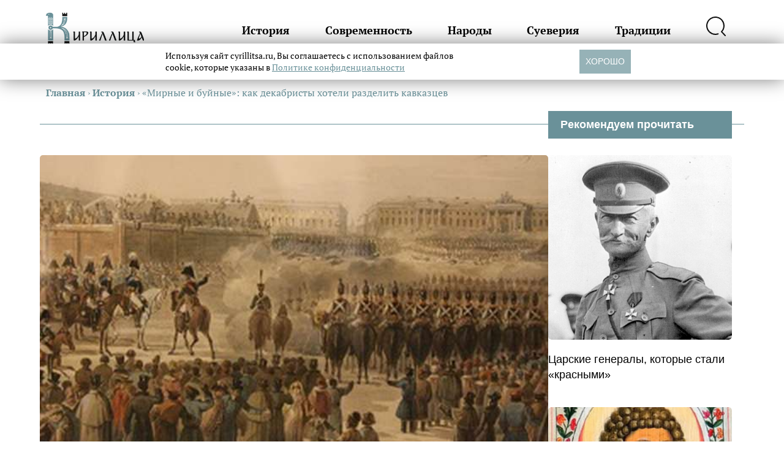

--- FILE ---
content_type: text/html; charset=UTF-8
request_url: https://cyrillitsa.ru/history/129696-mirnye-i-buynye-kak-dekabristy-khote.html
body_size: 15990
content:
<!doctype html>
<html lang="ru">
<head>
  <meta charset="UTF-8">
  <meta name="viewport" content="width=device-width">
  <meta http-equiv="X-UA-Compatible" content="ie=edge">
  <link media="all" href="https://cyrillitsa.ru/wp-content/cache/autoptimize/css/autoptimize_777e06af1458fa127a55bd5d20b314d1.css" rel="stylesheet"><title>«Мирные и буйные»: как декабристы хотели разделить кавказцев &#8212; Кириллица &#8212; энциклопедия русской жизни</title>
<meta name='robots' content='max-image-preview:large' />
	<style>img:is([sizes="auto" i], [sizes^="auto," i]) { contain-intrinsic-size: 3000px 1500px }</style>
	<link href='https://cdn.onesignal.com' rel='preconnect' />
<link href='https://fonts.gstatic.com' crossorigin='anonymous' rel='preconnect' />

		<style type="text/css">
			.mistape-test, .mistape_mistake_inner {color: #E42029 !important;}
			#mistape_dialog h2::before, #mistape_dialog .mistape_action, .mistape-letter-back {background-color: #E42029 !important; }
			#mistape_reported_text:before, #mistape_reported_text:after {border-color: #E42029 !important;}
            .mistape-letter-front .front-left {border-left-color: #E42029 !important;}
            .mistape-letter-front .front-right {border-right-color: #E42029 !important;}
            .mistape-letter-front .front-bottom, .mistape-letter-back > .mistape-letter-back-top, .mistape-letter-top {border-bottom-color: #E42029 !important;}
            .mistape-logo svg {fill: #E42029 !important;}
		</style>
		

<style id='classic-theme-styles-inline-css' type='text/css'>
/*! This file is auto-generated */
.wp-block-button__link{color:#fff;background-color:#32373c;border-radius:9999px;box-shadow:none;text-decoration:none;padding:calc(.667em + 2px) calc(1.333em + 2px);font-size:1.125em}.wp-block-file__button{background:#32373c;color:#fff;text-decoration:none}
</style>
<style id='global-styles-inline-css' type='text/css'>
:root{--wp--preset--aspect-ratio--square: 1;--wp--preset--aspect-ratio--4-3: 4/3;--wp--preset--aspect-ratio--3-4: 3/4;--wp--preset--aspect-ratio--3-2: 3/2;--wp--preset--aspect-ratio--2-3: 2/3;--wp--preset--aspect-ratio--16-9: 16/9;--wp--preset--aspect-ratio--9-16: 9/16;--wp--preset--color--black: #000000;--wp--preset--color--cyan-bluish-gray: #abb8c3;--wp--preset--color--white: #ffffff;--wp--preset--color--pale-pink: #f78da7;--wp--preset--color--vivid-red: #cf2e2e;--wp--preset--color--luminous-vivid-orange: #ff6900;--wp--preset--color--luminous-vivid-amber: #fcb900;--wp--preset--color--light-green-cyan: #7bdcb5;--wp--preset--color--vivid-green-cyan: #00d084;--wp--preset--color--pale-cyan-blue: #8ed1fc;--wp--preset--color--vivid-cyan-blue: #0693e3;--wp--preset--color--vivid-purple: #9b51e0;--wp--preset--gradient--vivid-cyan-blue-to-vivid-purple: linear-gradient(135deg,rgba(6,147,227,1) 0%,rgb(155,81,224) 100%);--wp--preset--gradient--light-green-cyan-to-vivid-green-cyan: linear-gradient(135deg,rgb(122,220,180) 0%,rgb(0,208,130) 100%);--wp--preset--gradient--luminous-vivid-amber-to-luminous-vivid-orange: linear-gradient(135deg,rgba(252,185,0,1) 0%,rgba(255,105,0,1) 100%);--wp--preset--gradient--luminous-vivid-orange-to-vivid-red: linear-gradient(135deg,rgba(255,105,0,1) 0%,rgb(207,46,46) 100%);--wp--preset--gradient--very-light-gray-to-cyan-bluish-gray: linear-gradient(135deg,rgb(238,238,238) 0%,rgb(169,184,195) 100%);--wp--preset--gradient--cool-to-warm-spectrum: linear-gradient(135deg,rgb(74,234,220) 0%,rgb(151,120,209) 20%,rgb(207,42,186) 40%,rgb(238,44,130) 60%,rgb(251,105,98) 80%,rgb(254,248,76) 100%);--wp--preset--gradient--blush-light-purple: linear-gradient(135deg,rgb(255,206,236) 0%,rgb(152,150,240) 100%);--wp--preset--gradient--blush-bordeaux: linear-gradient(135deg,rgb(254,205,165) 0%,rgb(254,45,45) 50%,rgb(107,0,62) 100%);--wp--preset--gradient--luminous-dusk: linear-gradient(135deg,rgb(255,203,112) 0%,rgb(199,81,192) 50%,rgb(65,88,208) 100%);--wp--preset--gradient--pale-ocean: linear-gradient(135deg,rgb(255,245,203) 0%,rgb(182,227,212) 50%,rgb(51,167,181) 100%);--wp--preset--gradient--electric-grass: linear-gradient(135deg,rgb(202,248,128) 0%,rgb(113,206,126) 100%);--wp--preset--gradient--midnight: linear-gradient(135deg,rgb(2,3,129) 0%,rgb(40,116,252) 100%);--wp--preset--font-size--small: 13px;--wp--preset--font-size--medium: 20px;--wp--preset--font-size--large: 36px;--wp--preset--font-size--x-large: 42px;--wp--preset--spacing--20: 0.44rem;--wp--preset--spacing--30: 0.67rem;--wp--preset--spacing--40: 1rem;--wp--preset--spacing--50: 1.5rem;--wp--preset--spacing--60: 2.25rem;--wp--preset--spacing--70: 3.38rem;--wp--preset--spacing--80: 5.06rem;--wp--preset--shadow--natural: 6px 6px 9px rgba(0, 0, 0, 0.2);--wp--preset--shadow--deep: 12px 12px 50px rgba(0, 0, 0, 0.4);--wp--preset--shadow--sharp: 6px 6px 0px rgba(0, 0, 0, 0.2);--wp--preset--shadow--outlined: 6px 6px 0px -3px rgba(255, 255, 255, 1), 6px 6px rgba(0, 0, 0, 1);--wp--preset--shadow--crisp: 6px 6px 0px rgba(0, 0, 0, 1);}:where(.is-layout-flex){gap: 0.5em;}:where(.is-layout-grid){gap: 0.5em;}body .is-layout-flex{display: flex;}.is-layout-flex{flex-wrap: wrap;align-items: center;}.is-layout-flex > :is(*, div){margin: 0;}body .is-layout-grid{display: grid;}.is-layout-grid > :is(*, div){margin: 0;}:where(.wp-block-columns.is-layout-flex){gap: 2em;}:where(.wp-block-columns.is-layout-grid){gap: 2em;}:where(.wp-block-post-template.is-layout-flex){gap: 1.25em;}:where(.wp-block-post-template.is-layout-grid){gap: 1.25em;}.has-black-color{color: var(--wp--preset--color--black) !important;}.has-cyan-bluish-gray-color{color: var(--wp--preset--color--cyan-bluish-gray) !important;}.has-white-color{color: var(--wp--preset--color--white) !important;}.has-pale-pink-color{color: var(--wp--preset--color--pale-pink) !important;}.has-vivid-red-color{color: var(--wp--preset--color--vivid-red) !important;}.has-luminous-vivid-orange-color{color: var(--wp--preset--color--luminous-vivid-orange) !important;}.has-luminous-vivid-amber-color{color: var(--wp--preset--color--luminous-vivid-amber) !important;}.has-light-green-cyan-color{color: var(--wp--preset--color--light-green-cyan) !important;}.has-vivid-green-cyan-color{color: var(--wp--preset--color--vivid-green-cyan) !important;}.has-pale-cyan-blue-color{color: var(--wp--preset--color--pale-cyan-blue) !important;}.has-vivid-cyan-blue-color{color: var(--wp--preset--color--vivid-cyan-blue) !important;}.has-vivid-purple-color{color: var(--wp--preset--color--vivid-purple) !important;}.has-black-background-color{background-color: var(--wp--preset--color--black) !important;}.has-cyan-bluish-gray-background-color{background-color: var(--wp--preset--color--cyan-bluish-gray) !important;}.has-white-background-color{background-color: var(--wp--preset--color--white) !important;}.has-pale-pink-background-color{background-color: var(--wp--preset--color--pale-pink) !important;}.has-vivid-red-background-color{background-color: var(--wp--preset--color--vivid-red) !important;}.has-luminous-vivid-orange-background-color{background-color: var(--wp--preset--color--luminous-vivid-orange) !important;}.has-luminous-vivid-amber-background-color{background-color: var(--wp--preset--color--luminous-vivid-amber) !important;}.has-light-green-cyan-background-color{background-color: var(--wp--preset--color--light-green-cyan) !important;}.has-vivid-green-cyan-background-color{background-color: var(--wp--preset--color--vivid-green-cyan) !important;}.has-pale-cyan-blue-background-color{background-color: var(--wp--preset--color--pale-cyan-blue) !important;}.has-vivid-cyan-blue-background-color{background-color: var(--wp--preset--color--vivid-cyan-blue) !important;}.has-vivid-purple-background-color{background-color: var(--wp--preset--color--vivid-purple) !important;}.has-black-border-color{border-color: var(--wp--preset--color--black) !important;}.has-cyan-bluish-gray-border-color{border-color: var(--wp--preset--color--cyan-bluish-gray) !important;}.has-white-border-color{border-color: var(--wp--preset--color--white) !important;}.has-pale-pink-border-color{border-color: var(--wp--preset--color--pale-pink) !important;}.has-vivid-red-border-color{border-color: var(--wp--preset--color--vivid-red) !important;}.has-luminous-vivid-orange-border-color{border-color: var(--wp--preset--color--luminous-vivid-orange) !important;}.has-luminous-vivid-amber-border-color{border-color: var(--wp--preset--color--luminous-vivid-amber) !important;}.has-light-green-cyan-border-color{border-color: var(--wp--preset--color--light-green-cyan) !important;}.has-vivid-green-cyan-border-color{border-color: var(--wp--preset--color--vivid-green-cyan) !important;}.has-pale-cyan-blue-border-color{border-color: var(--wp--preset--color--pale-cyan-blue) !important;}.has-vivid-cyan-blue-border-color{border-color: var(--wp--preset--color--vivid-cyan-blue) !important;}.has-vivid-purple-border-color{border-color: var(--wp--preset--color--vivid-purple) !important;}.has-vivid-cyan-blue-to-vivid-purple-gradient-background{background: var(--wp--preset--gradient--vivid-cyan-blue-to-vivid-purple) !important;}.has-light-green-cyan-to-vivid-green-cyan-gradient-background{background: var(--wp--preset--gradient--light-green-cyan-to-vivid-green-cyan) !important;}.has-luminous-vivid-amber-to-luminous-vivid-orange-gradient-background{background: var(--wp--preset--gradient--luminous-vivid-amber-to-luminous-vivid-orange) !important;}.has-luminous-vivid-orange-to-vivid-red-gradient-background{background: var(--wp--preset--gradient--luminous-vivid-orange-to-vivid-red) !important;}.has-very-light-gray-to-cyan-bluish-gray-gradient-background{background: var(--wp--preset--gradient--very-light-gray-to-cyan-bluish-gray) !important;}.has-cool-to-warm-spectrum-gradient-background{background: var(--wp--preset--gradient--cool-to-warm-spectrum) !important;}.has-blush-light-purple-gradient-background{background: var(--wp--preset--gradient--blush-light-purple) !important;}.has-blush-bordeaux-gradient-background{background: var(--wp--preset--gradient--blush-bordeaux) !important;}.has-luminous-dusk-gradient-background{background: var(--wp--preset--gradient--luminous-dusk) !important;}.has-pale-ocean-gradient-background{background: var(--wp--preset--gradient--pale-ocean) !important;}.has-electric-grass-gradient-background{background: var(--wp--preset--gradient--electric-grass) !important;}.has-midnight-gradient-background{background: var(--wp--preset--gradient--midnight) !important;}.has-small-font-size{font-size: var(--wp--preset--font-size--small) !important;}.has-medium-font-size{font-size: var(--wp--preset--font-size--medium) !important;}.has-large-font-size{font-size: var(--wp--preset--font-size--large) !important;}.has-x-large-font-size{font-size: var(--wp--preset--font-size--x-large) !important;}
:where(.wp-block-post-template.is-layout-flex){gap: 1.25em;}:where(.wp-block-post-template.is-layout-grid){gap: 1.25em;}
:where(.wp-block-columns.is-layout-flex){gap: 2em;}:where(.wp-block-columns.is-layout-grid){gap: 2em;}
:root :where(.wp-block-pullquote){font-size: 1.5em;line-height: 1.6;}
</style>


<script  src="https://cyrillitsa.ru/wp-includes/js/jquery/jquery.min.js" id="jquery-core-js"></script>
<script  src="https://cyrillitsa.ru/wp-includes/js/jquery/jquery-migrate.min.js" id="jquery-migrate-js"></script>
<script  src="https://cyrillitsa.ru/wp-content/plugins/contact-form-dashboard/assets/bootstrap/js/bootstrap.js" id="bootstrap-jquery-js"></script>
<script  src="https://cyrillitsa.ru/wp-content/plugins/contact-form-dashboard/assets/js/custom.js" id="custom_jquery-js"></script>
<link rel="https://api.w.org/" href="https://cyrillitsa.ru/wp-json/" /><link rel="alternate" title="JSON" type="application/json" href="https://cyrillitsa.ru/wp-json/wp/v2/posts/129696" /><link rel='shortlink' href='https://cyrillitsa.ru/?p=129696' />
<link rel="alternate" title="oEmbed (JSON)" type="application/json+oembed" href="https://cyrillitsa.ru/wp-json/oembed/1.0/embed?url=https%3A%2F%2Fcyrillitsa.ru%2Fhistory%2F129696-mirnye-i-buynye-kak-dekabristy-khote.html" />
<link rel="alternate" title="oEmbed (XML)" type="text/xml+oembed" href="https://cyrillitsa.ru/wp-json/oembed/1.0/embed?url=https%3A%2F%2Fcyrillitsa.ru%2Fhistory%2F129696-mirnye-i-buynye-kak-dekabristy-khote.html&#038;format=xml" />
<meta name='description' content='Декабристы, планировавшие свергнуть самодержавную власть в России, вовсе не были «либералами» и «демократами» в современном значении этих слов. Самобытный взгляд у участников восстания 25 декабря имелся, в частности, на  ...'>      <meta name="onesignal" content="wordpress-plugin"/>
            <script>

      window.OneSignalDeferred = window.OneSignalDeferred || [];

      OneSignalDeferred.push(function(OneSignal) {
        var oneSignal_options = {};
        window._oneSignalInitOptions = oneSignal_options;

        oneSignal_options['serviceWorkerParam'] = { scope: '/' };
oneSignal_options['serviceWorkerPath'] = 'OneSignalSDKWorker.js.php';

        OneSignal.Notifications.setDefaultUrl("https://cyrillitsa.ru");

        oneSignal_options['wordpress'] = true;
oneSignal_options['appId'] = 'aca6ebe4-fcea-4142-b902-67c7b0a7c234';
oneSignal_options['allowLocalhostAsSecureOrigin'] = true;
oneSignal_options['welcomeNotification'] = { };
oneSignal_options['welcomeNotification']['title'] = "Кириллица";
oneSignal_options['welcomeNotification']['message'] = "Спасибо за подписку!";
oneSignal_options['path'] = "https://cyrillitsa.ru/wp-content/plugins/onesignal-free-web-push-notifications/sdk_files/";
oneSignal_options['safari_web_id'] = "web.onesignal.auto.2e1b0bc4-2845-4ea5-bb2f-59e722cf7b3c";
oneSignal_options['persistNotification'] = false;
oneSignal_options['promptOptions'] = { };
oneSignal_options['promptOptions']['actionMessage'] = "Подпишитесь на свежие тексты «Кириллицы»";
oneSignal_options['promptOptions']['exampleNotificationCaption'] = "Вы можете отписаться в любое время";
oneSignal_options['promptOptions']['acceptButtonText'] = "ПОДПИСАТЬСЯ";
oneSignal_options['promptOptions']['cancelButtonText'] = "НЕТ, СПАСИБО";
oneSignal_options['promptOptions']['siteName'] = "https://cyrillitsa.ru/";
oneSignal_options['promptOptions']['autoAcceptTitle'] = "Нажмите «Разрешить»";
              OneSignal.init(window._oneSignalInitOptions);
              OneSignal.Slidedown.promptPush()      });

      function documentInitOneSignal() {
        var oneSignal_elements = document.getElementsByClassName("OneSignal-prompt");

        var oneSignalLinkClickHandler = function(event) { OneSignal.Notifications.requestPermission(); event.preventDefault(); };        for(var i = 0; i < oneSignal_elements.length; i++)
          oneSignal_elements[i].addEventListener('click', oneSignalLinkClickHandler, false);
      }

      if (document.readyState === 'complete') {
           documentInitOneSignal();
      }
      else {
           window.addEventListener("load", function(event){
               documentInitOneSignal();
          });
      }
    </script>
  <link rel="preload" href="/wp-content/themes/cyr-3.0/fonts/pt-serif.woff2" as="font" crossorigin>
  <link rel="preload" href="/wp-content/themes/cyr-3.0/fonts/pt-serif-b.woff2" as="font" crossorigin>
  <link rel="preload" href="/wp-includes/js/wp-embed.min.js?ver=4.6" as="script">
  <style>/* Theme Name:Кириллица.ru Theme URI:https://cyrillitsa.ru/ Description:Тема для сайта cyrillitsa.ru. Author:Innovation-WEB Author URI:https://innovation-web.ru/ Version:4.0.0 */ @font-face{font-family:'PT Serif';font-style:normal;font-weight:400;font-display:swap;src:local(''),url('/wp-content/themes/cyr-3.0/fonts/pt-serif.woff2') format('woff2')}@font-face{font-family:'PT Serif';font-style:italic;font-weight:400;font-display:swap;src:local(''),url('/wp-content/themes/cyr-3.0/fonts/pt-serif-i.woff2') format('woff2')}@font-face{font-family:'PT Serif';font-style:normal;font-weight:700;font-display:swap;src:local(''),url('/wp-content/themes/cyr-3.0/fonts/pt-serif-b.woff2') format('woff2')}@font-face{font-family:'PT Serif';font-style:italic;font-weight:700;font-display:swap;src:local(''),url('/wp-content/themes/cyr-3.0/fonts/pt-serif-bi.woff2') format('woff2')}*{box-sizing:border-box;padding:0;margin:0}body{font:18px / 1.4 "PT Serif"}input,textarea{font:16px / 1.4 sans-serif}img{max-width:100%;height:auto}.wrap{padding:0 10px;max-width:1150px;margin:0 auto}header{border-bottom:1px solid #6A9199;height:100px}header .wrap{display:flex;justify-content:space-between;align-items:center;height:100%}header .logo{width:160px}header nav{position:absolute;top:100px;width:100%;background:#fff;font-size:18px;font-weight:bold;padding:20px;box-shadow:0 0 30px #6A9199;left:0;z-index:10}header nav a{color:#6A9199;text-decoration:none;display:block;padding:10px 0}header .search-block{display:flex;justify-content:space-between;margin-top:20px}header .search-block label{font-size:0}header .search-block label input{border:1px solid #6A9199;border-radius:3px;padding:10px 20px;width:calc(100vw - 90px)}header .search-block button{background:none;border:0}header .search-block button svg path{stroke:#6A9199}header nav,header .search{display:none}header .check-hamburger:checked ~ nav{display:block}header .check-hamburger:checked ~ .hamburger{border-bottom:0}header .check-hamburger:checked ~ .hamburger:before{position:absolute;width:100%;transform:rotate(-45deg);top:7px}header .check-hamburger:checked ~ .hamburger:after{transform:rotate(45deg);top:7px}header .hamburger{position:relative;font-size:0;border-bottom:2px solid #6A9199;width:32px;height:16px}header .hamburger:before,header .hamburger:after{content:'';display:block;border-bottom:2px solid #6A9199}header .hamburger:after{position:absolute;top:7px;left:0;width:100%}.block:not(.single){position:relative;margin-top:60px;padding-top:30px;border-top:1px solid #6A9199}.block .wrap > h2{font-size:32px;font-weight:bold;color:#6A9199;background:#fff;position:absolute;top:-24px;padding:0 10px}.block:not(.single) h3{color:#6A9199;margin-bottom:50px}.main-post{margin-bottom:40px;position:relative}.main-post .main-post-title{color:#000;text-decoration:none;font-size:24px;font-weight:bold;line-height:120%;margin:10px 0 20px 0;display:block}.main-post .main-post-title:before{content:'';inset:0 0 0 0;position:absolute;z-index:3}.breadcrumb{margin-top:40px;margin-bottom:40px;color:#6A9199;font-size:16px}.single .meta{display:flex;justify-content:space-between;margin-bottom:30px;font-size:16px;padding:10px 20px}.single p{margin-bottom:20px}.single h1{color:#000;position:relative;padding:0 0 0 30px;margin-bottom:30px;margin-top:30px;font-size:22px}.single h2{background:#fff;padding:5px 10px;font-size:18px;margin-bottom:20px;margin-left:1px;display:inline-block}.single h2:after{content:'';width:100%;height:1px;background:#6A9199;display:block;position:absolute;left:0;margin-top:-9px;z-index:-1}.single h1:after{width:10px;height:100%;top:0;left:0;position:absolute;content:'';background:#6A9199;border-radius:5px}.breadcrumb a{color:#6A9199;font-weight:bold;text-decoration:none}.main-post .subtitle{font-family:sans-serif}.main-post .main-post-category{display:none}.caption{font-size:14px;text-align:center;padding:15px 10px 10px 10px;background:#efefef;border-radius:5px;margin-top:-15px}.main-post .img img{width:100%;aspect-ratio:34 / 16;display:block;object-fit:cover;border-radius:5px 5px 0 0}.block .more{display:flex;align-items:center;gap:20px;font-size:20px;margin-top:50px;margin-bottom:50px;color:#000;text-decoration:none}.block .more a{text-decoration:none;color:#000}.main-post .subtitle{font-family:sans-serif}.sidebar{display:none}.video .img,.podcast .img{position:relative;border-radius:5px;overflow:hidden}.video .img:before,.podcast .img:before{content:'';z-index:2;position:absolute;inset:0 0 0 0}.video .img:before{background:rgba(0,0,0,.3) url("/wp-content/themes/cyr-3.0/img/video.svg") no-repeat center}.podcast .img:before{background:rgba(0,0,0,.3) url("/wp-content/themes/cyr-3.0/img/podcast.svg") no-repeat center}.single .thumbnail img{width:100%;aspect-ratio:34 / 16;border-radius:5px;object-fit:cover}.one{margin-bottom:30px}footer{margin-top:100px}footer .logo{width:160px}footer nav{margin:50px 0;display:flex;flex-wrap:wrap}footer nav a{font-size:18px;font-weight:bold;width:50%;padding:10px 0;text-decoration:none;color:#000}footer .subscribe{display:none}footer .footer-detail a{display:block;font-size:14px;color:#000;text-decoration:none;padding:10px 0}footer .copyright{margin-top:20px;margin-bottom:10px;font-family:sans-serif;font-size:12px;line-height:130%}.zen{display:flex;margin:50px 0;background:#6A9199;color:#fff;min-height:60px;align-items:center;justify-content:space-between;padding:0 0 0 20px;text-decoration:none;border-radius:5px;overflow:hidden}.zen span{background:#000;position:relative;padding:0 30px;height:60px;display:flex;white-space:nowrap;justify-content:center;align-items:center;text-transform:uppercase;font-weight:bold;border-radius:5px}.zen span:before{content:'';border-top:20px solid transparent;border-bottom:20px solid transparent;border-left:20px solid #6A9199;position:absolute;left:0}@media screen and (min-width:1150px){header .hamburger{display:none}header nav{display:flex;position:relative;top:0;width:calc(100% - 300px);height:auto;background:none;box-shadow:none;justify-content:space-between}header nav a{color:#000}header nav a:hover{color:#6A9199}header .search-block{display:none}header .search{display:block;cursor:pointer}header .search:hover svg path{stroke:#6A9199}header .search-block label{width:calc(100% - 50px)}header .search-block label input{width:100%}header .check-search:checked ~ .search-block{display:flex;position:absolute;width:400px;top:50px;right:0;background:#fff;padding:10px;border-radius:5px;box-shadow:0 0 30px #6A9199}.main-post-list{display:flex;flex-wrap:wrap;gap:20px}.main-post{position:relative;width:calc(100% / 3 - 20px);height:300px;margin-bottom:0}.main-post:nth-child(12n+1){width:calc(200% / 3 - 20px)}.main-post:nth-child(12n+2){width:calc(100% / 3 - 20px)}.main-post:nth-child(12n+3){width:calc(100% / 2 - 20px)}.main-post:nth-child(12n+4){width:calc(100% / 2 - 20px)}.main-post:nth-child(12n+5){width:calc(100% - 20px)}.main-post:nth-child(12n+6){width:calc(100% / 3 - 20px)}.main-post:nth-child(12n+7){width:calc(100% / 3 - 20px)}.main-post:nth-child(12n+8){width:calc(100% / 3 - 20px)}.main-post:nth-child(12n+9){width:calc(100% / 2 - 20px)}.main-post:nth-child(12n+10){width:calc(100% / 2 - 20px)}.main-post:nth-child(12n+11){width:calc(200% / 3 - 20px)}.main-post:nth-child(12n+12){width:calc(100% / 3 - 20px)}.main-post:nth-child(12n+2) .main-post-title,.main-post:nth-child(12n+2) .main-post-title,.main-post:nth-child(12n+6) .main-post-title,.main-post:nth-child(12n+7) .main-post-title,.main-post:nth-child(12n+8) .main-post-title,.main-post:nth-child(12n+12) .main-post-title{font-size:20px}.main-post:nth-child(12n+2) .subtitle,.main-post:nth-child(12n+2) .subtitle,.main-post:nth-child(12n+6) .subtitle,.main-post:nth-child(12n+7) .subtitle,.main-post:nth-child(12n+8) .subtitle,.main-post:nth-child(12n+12) .subtitle{font-size:16px}.block:not(.single){border-top:0}.main-post .main-post-ttl{position:absolute;bottom:0;width:100%;color:#fff;padding:50px 30px 30px;background:linear-gradient(rgba(0,0,0,0),rgba(0,0,0,8));border-radius:0 0 5px 5px}.main-post .main-post-title{color:#fff;font-size:26px}.main-post .img,.main-post img{height:100%}.main-post .img img{border-radius:5px}.main-post .subtitle{font-size:22px}.main-post .main-post-title:before{content:'';position:absolute;inset:0 0 0 0}.block .wrap > h2{font-size:56px;max-width:calc(100% - 320px)}.block .wrap{display:flex;flex-wrap:wrap;border-top:1px solid #6A9199;padding:50px 0 0 0}.block.single .wrap{gap:20px}.main-post-list{width:calc(100% - 300px)}article{width:calc(100% - 320px)}.single h1{font-size:36px;padding-left:50px}.single h1:after{width:20px}.single h2{font-size:26px;margin-left:50px}.single article{position:relative}.single h2:after{margin-top:-13px}.sidebar{display:block;width:300px;position:relative;font-family:sans-serif}.sidebar .title{background:#6A9199;color:#fff;font-weight:bold;padding:10px 20px;position:absolute;top:-72px;width:100%}.sidebar .aside-post-block{position:relative}.sidebar .aside-post-block .main-post-title{color:#000;text-decoration:none;display:block;margin-top:20px;margin-bottom:40px}.sidebar .aside-post-block .main-post-title:before{content:'';position:absolute;inset:0 0 0 0;z-index:3}.sidebar .aside-post-block .main-post-title:hover{color:#6A9199}.sidebar .aside-post-block img{width:100%;display:block;aspect-ratio:2;object-fit:cover;border-radius:5px}.sticky{width:100%;height:400px;position:sticky;top:20px;display:flex;justify-content:center;align-items:center}footer{margin-top:50px;padding-bottom:20px}footer nav{margin-bottom:0}footer .col{width:50%}footer a:hover{color:#6A9199}footer .wrap{display:flex;align-items:flex-end}.main-post-list .video .img:before,.main-post-list .podcast .img:before{display:none}.video .main-post-ttl:before,.podcast .main-post-ttl:before{content:'';width:64px;height:64px;position:absolute;top:0;left:50%;margin-left:-32px}.video .main-post-ttl:before{background:url(/wp-content/themes/cyr-3.0/img/video.svg) no-repeat}.podcast .main-post-ttl:before{background:url(/wp-content/themes/cyr-3.0/img/podcast.svg) no-repeat}.block .more:hover{color:#6A9199}.img{overflow:hidden;border-radius:5px}.img img{transition:transform .2s ease-in-out}div:hover > .img > img{transform:scale(1.05)}}</style>
  <script>
  let observer = new IntersectionObserver(
    function (entries) {
      for (let i in entries) {
        let el = entries[i].target;
        if (entries[i].isIntersecting === true) {
          el.removeAttribute("srcset");
        }
      }
    },
    { threshold: [0], rootMargin: "100px 0px 100px 0px" }
  );
  document.addEventListener("DOMContentLoaded",
    function () {
      let mas = document.querySelectorAll("img[srcset]");
      for (let i = 0; i < mas.length; i++) {
        observer.observe(mas[i]);
      }
    },
    { passive: true }
  );
  </script>
    <!--В <head> сайта один раз добавьте код загрузчика-->
    <script async src='https://yandex.ru/ads/system/header-bidding.js'></script>
   <script>
    var adfoxBiddersMap = {"myTarget": "873941", "betweenDigital": "962405", "sape": "1775584"};
    var userTimeout = 500;
    window.YaHeaderBiddingSettings = {
      biddersMap: adfoxBiddersMap,
      adUnits: adUnits,
      timeout: userTimeout,
    };
</script>
    <script>
    window.Ya || (window.Ya = {});
    window.yaContextCb = window.yaContextCb || [];
    window.Ya.adfoxCode || (window.Ya.adfoxCode = {});
    window.Ya.adfoxCode.hbCallbacks || (window.Ya.adfoxCode.hbCallbacks = []);
    </script>
    <script src="https://yandex.ru/ads/system/context.js" async></script>
    <script type="text/javascript" src="https://code.giraff.io/data/widget-cyrillitsaru.js" async></script>
    <style>
    :root {
	--cookies-button-bg: #6A9199;
	--cookies-link-color: #6A9199;
    }
    </style>
    <script id="iwCookiesScript" src="https://russian7.ru/cookie/cookie.js" data-link="https://cyrillitsa.ru/politika-personalnykh-dannykh-ooo-tur" defer></script>
    <script async src="https://ad.mail.ru/static/ads-async.js"></script>
</head>
<body>

<header>
  <div class="wrap">
    <a href="/">
        <img src="/wp-content/themes/cyr-3.0/img/logo.png" decoding="async" class="logo" alt="Кириллица.ru" width="288" height="96">
    </a>
    <input hidden type="checkbox" id="check-hamburger" class="check-hamburger">
    <label for="check-hamburger" class="hamburger">☰</label>
    <nav class="header-nav">
      <a href="/category/history">История</a>
      <a href="/category/sovremennost">Современность</a>
      <a href="/category/narody">Народы</a>
      <a href="/category/sueverija">Суеверия</a>
      <a href="/category/tradition">Традиции</a>
      <input hidden type="checkbox" id="check-search" class="check-search">
      <label for="check-search" class="search">
        <svg fill="none" height="32" viewBox="0 0 32 32" width="32" xmlns="http://www.w3.org/2000/svg">
          <path
              d="m31 30.9975-5.9602-6.3048c2.3707-2.4553 3.7613-5.693 3.9098-9.1028s-.9553-6.75617-3.1035-9.40837c-2.1481-2.65219-5.1922-4.42703-8.5585-4.98999-3.3663-.562957-6.8222.12485-9.71646 1.93379-2.89421 1.80894-5.0268 4.61405-5.9958 7.88667-.968999 3.2725-.70748 6.7865.73526 9.8796 1.44275 3.0931 3.96707 5.5517 7.09717 6.9123 3.13013 1.3606 6.64973 1.5292 9.89563.4742"
              stroke="#101010" stroke-linecap="round" stroke-linejoin="round" stroke-width="2"/>
        </svg>
      </label>
      <form class="search-block" action="/" method="post">
        <label>
          Поисковый запрос
          <input type="search" name="s" placeholder="Поиск">
        </label>
        <button>
          <svg fill="none" height="32" viewBox="0 0 32 32" width="32" xmlns="http://www.w3.org/2000/svg">
            <path
                d="m31 30.9975-5.9602-6.3048c2.3707-2.4553 3.7613-5.693 3.9098-9.1028s-.9553-6.75617-3.1035-9.40837c-2.1481-2.65219-5.1922-4.42703-8.5585-4.98999-3.3663-.562957-6.8222.12485-9.71646 1.93379-2.89421 1.80894-5.0268 4.61405-5.9958 7.88667-.968999 3.2725-.70748 6.7865.73526 9.8796 1.44275 3.0931 3.96707 5.5517 7.09717 6.9123 3.13013 1.3606 6.64973 1.5292 9.89563.4742"
                stroke="#101010" stroke-linecap="round" stroke-linejoin="round" stroke-width="2"/>
          </svg>
        </button>
      </form>
    </nav>
  </div>
</header>
<div class="breadcrumb wrap" itemscope itemtype="http://schema.org/BreadcrumbList"><span itemprop="itemListElement" itemscope itemtype="http://schema.org/ListItem"><a class="breadcrumbs__link" href="https://cyrillitsa.ru/" itemprop="item"><span itemprop="name">Главная</span></a><meta itemprop="position" content="1" /></span><span class="breadcrumbs__separator"> › </span><span itemprop="itemListElement" itemscope itemtype="http://schema.org/ListItem"><a class="breadcrumbs__link" href="https://cyrillitsa.ru/category/history" itemprop="item"><span itemprop="name">История</span></a><meta itemprop="position" content="2" /></span><span class="breadcrumbs__separator"> › </span><span class="breadcrumbs__current">«Мирные и буйные»: как декабристы хотели разделить кавказцев</span></div><!-- .breadcrumbs -->
<section class="block single">
  <div class="wrap">
    <article>
            <div class="one" data-current="https://cyrillitsa.ru/history/129696-mirnye-i-buynye-kak-dekabristy-khote.html" data-title="«Мирные и буйные»: как декабристы хотели разделить кавказцев" data-id="129696">
          <div class="thumbnail">
            <img src="https://cyrillitsa.ru/wp-content/uploads/2019/10/55-10.jpg" alt="Мощи Ярослава Мудрого: как они могли оказаться у американцев">
          </div>
                    <div class="meta">
            <div class="time">2019-12-30 14:00:55</div>
            <div class="author">
                            </div>
          </div>
          <div id="adfox_M.UnderPic_129696" style="display: flex; justify-content: center;"></div>
<script>
    window.Ya.adfoxCode.hbCallbacks.push(function() {
        if (window.innerWidth < 720) {
        window.Ya.headerBidding.pushAdUnits([
            {
            code: 'adfox_M.UnderPic_129696',
            sizes: [[300, 250],[336, 280]],
            bids: [
                { bidder: 'myTarget', params: { placementId: '1056784' } },
                { bidder: 'betweenDigital', params: { placementId: '4530322' } },
                { bidder: 'sape', params: { placementId: '763001' } }
            ]
            }
        ]);
        }else{
        }
        window.yaContextCb.push(()=>{
            Ya.adfoxCode.createAdaptive({
                ownerId: 250802,
                containerId: 'adfox_M.UnderPic_129696',
                params: {
                    pp: 'i',
                    ps: 'fsys',
                    p2: 'hozb'
                },
                lazyLoad: {
                    fetchMargin: 50,
                    mobileScaling: 1.5
                }
            }, ['phone'], {
                tabletWidth: 830,
                phoneWidth: 480,
                isAutoReloads: false
            })
        })
    });   
</script>
<div id="adfox_D.UnderPic_129696" style="display: flex; justify-content: center;"></div>
<script>
    window.Ya.adfoxCode.hbCallbacks.push(function() {
        if (window.innerWidth < 720) {
        }else{
            window.Ya.headerBidding.pushAdUnits([
                {
                    code: 'adfox_D.UnderPic_129696',
                    sizes: [[650, 240],[728, 90],[336, 280]],
                    bids: [
                        { bidder: 'myTarget', params: { placementId: '1056782' } },
                        { bidder: 'betweenDigital', params: { placementId: '4530323' } },
                        { bidder: 'sape', params: { placementId: '763004' } }
                    ]
                }
            ]);
        }
        window.yaContextCb.push(()=>{
            Ya.adfoxCode.createAdaptive({
                ownerId: 250802,
                containerId: 'adfox_D.UnderPic_129696',
                params: {
                    pp: 'g',
                    ps: 'fsys',
                    p2: 'hoza'
                },
                lazyLoad: {
                    fetchMargin: 50,
                    mobileScaling: 1.5
                }
            }, ['desktop', 'tablet'], {
                tabletWidth: 830,
                phoneWidth: 480,
                isAutoReloads: false
            })
        })
    }); 
</script>
          <h1>«Мирные и буйные»: как декабристы хотели разделить кавказцев</h1>
          <p>Декабристы, планировавшие свергнуть самодержавную власть в России, вовсе не были «либералами» и «демократами» в современном значении этих слов. Самобытный взгляд у участников восстания 25 декабря имелся, в частности, на один из самых болезненных вопросов того времени – Кавказскую войну.</p>
<h2 class="point-tiltle">«Русская правда» для народов Кавказа</h2>
<p>В «Русской правде» Павла Пестеля, которую Южное общество декабристов в 1824 году признало своим программным документом, вторая глава целиком была посвящёна «племенам, Россию населяющим». 11-й параграф назывался «Народы кавказские». По мнению Пестеля, кавказцы начала XIX века обладали «свирепым и хищным нравом», а также «страстью к набегам» и междоусобицам, прекращаемым только для совместных действий против русских. Декабрист считал, что России следует «покорить» все земли до самой границы Турции и Персии. В случае прихода к власти автор «Русской Правды» планировал сделать следующее:</p>
<div id="adfox_M.In-Article_129696" style="display: flex; justify-content: center;"></div>
<p><script>
    window.Ya.adfoxCode.hbCallbacks.push(function() {
        if (window.innerWidth < 720) {
        window.Ya.headerBidding.pushAdUnits([
            {
            code: 'adfox_M.In-Article_129696',
            sizes: [[300, 250],[336, 280]],
            bids: [
                { bidder: 'myTarget', params: { placementId: '1054523' } },
                { bidder: 'betweenDigital', params: { placementId: '4530327' } }            ]
            }
        ]);
        }else{
        }
        window.yaContextCb.push(()=>{
            Ya.adfoxCode.createAdaptive({
                ownerId: 250802,
                containerId: 'adfox_M.In-Article_129696',
                params: {
                    pp: 'i',
                    ps: 'fsys',
                    p2: 'hovv'
                },
                lazyLoad: {
                    fetchMargin: 50,
                    mobileScaling: 1.5
                }
            }, ['phone'], {
                tabletWidth: 830,
                phoneWidth: 480,
                isAutoReloads: false
            })
        })
    });   
</script></p>
<div id="adfox_D.In-Article_129696" style="display: flex; justify-content: center;"></div>
<p><script>
    window.Ya.adfoxCode.hbCallbacks.push(function() {
        if (window.innerWidth < 720) {
        }else{
            window.Ya.headerBidding.pushAdUnits([
                {
                    code: 'adfox_D.In-Article_129696',
                    sizes: [[650, 240],[728, 90],[336, 280]],
                    bids: [
                        { bidder: 'myTarget', params: { placementId: '1056776' } },
                        { bidder: 'betweenDigital', params: { placementId: '4530326' } }                    ]
                }
            ]);
        }
        window.yaContextCb.push(()=>{
            Ya.adfoxCode.createAdaptive({
                ownerId: 250802,
                containerId: 'adfox_D.In-Article_129696',
                params: {
                    pp: 'g',
                    ps: 'fsys',
                    p2: 'howe'
                },
                lazyLoad: {
                    fetchMargin: 50,
                    mobileScaling: 1.5
                }
            }, ['desktop', 'tablet'], {
                tabletWidth: 830,
                phoneWidth: 480,
                isAutoReloads: false
            })
        })
    }); 
</script></p>
<p>        «Разделить все кавказские народы на два разряда: мирные и буйные. Первых оставить в их жилищах и дать им российское правление и устройство, а вторых – семейно переселить во внутренность России, раздробить их меньшими количествами по всем русским ведомостям».</p>
<p>Взамен коренного населения Пестель предлагал завезти на Кавказ русских переселенцев, которые получили бы землю, ранее принадлежавшую «буйным» горцам. В конечном счёте Кавказ должен был превратиться в «спокойную и благоустроенную область русскую».</p>
<p>Доподлинно неизвестно, какие именно народы декабрист относил к «буйным», а какие к «мирным». Однако в целом «переселение» по проекту Пестеля очень напоминало то, что в 1940-х годах с горцами проделал Сталин. Тогда на карте Северного Кавказа действительно появилась русская по национальному составу Грозненская область. Отметим, что отношение к кавказцам у Пестеля было особенно жёстким. Для других народов Российской империи «Русская правда» не предусматривала однозначной депортации (с евреями планировалось «прийти к соглашению», а цыган – обратить в православие). По-видимому, это объяснялось тем, что ко времени написания текста Кавказская война шла уже несколько лет, и российское дворянство несло в ней большие потери.</p>
<p>Из идеологов декабризма похожих взглядов на кавказский вопрос придерживался также полковник Михаил Лунин. Критикуя царское правительство за бездарное ведение «разорительной, убийственной войны», Лунин одновременно оправдывал саму экспансию в южном направлении. По его мнению, конституционная республика, которую рассчитывало создать Тайное общество, лучше справилась бы с задачами завоевательной политики, чем военная империя.</p>
<p>«Лунин явно не был сторонником компромиссного решения конфликта России с Кавказом. Он был убежденным сторонником военного давления на «слабые разрозненные орды» «бедных туземцев» с одновременной разумной «организацией» края», — отмечал историк Яков Гордин.</p>
<h2 class="point-tiltle">Декабристы на Кавказе</h2>
<p>После подавления восстания декабристов, около сотни офицеров оказавшихся замешанными в мятеже, были сосланы на Кавказ. Многие из них сложили головы в стычках с горцами. Тесный контакт с кавказскими народами изменил отношение к ним многих настроенных предвзято декабристов (исключая, разумеется, Пестеля, казнённого в 1826 году, и Лунина, умершего в сибирской ссылке).</p>
<p>«Поближе познакомившись с удивительно красивым краем, с жизнью его обитателей, увидев воочию жестокие действия царских войск (зачастую – бессмысленно жестокие), они начинали по-другому смотреть на горцев и сочувствовать их освободительной борьбе», — утверждается в статье исследователей из Академии наук Чеченской республики «Кавказская тематика в сочинениях декабристов».</p>
<p>Позитивно отзывались о горцах декабристы Александр Беляев, Александр Бестужев-Марлинский, Николай Лорер, Никита Муравьёв. Прежде близкий к Лунину Андрей Розен, прослужив долгое время на Кавказе, уже в 1850-х годах писал, что Россия не должна навязывать Кавказу свою волю силой оружия. Вместо этого Розен предлагал закрепить край повышением его экономического благосостояния.</p>
          <a href="https://dzen.ru/cyrillitsa.ru" class="zen" rel="nofollow" target="_blank">
              Читайте наши статьи
              <span>на Дзен</span>
          </a>
          <div class="pulse-widget" data-sid="partners_widget_cyrillitsa"></div>
          <script async src="https://static.pulse.mail.ru/pulse-widget.js"></script>
          <div id="grf_cyrillitsaru_6"></div>
          <div id="grf_cyrillitsaru_12"></div>
          <script src='https://news.gnezdo2.ru/loader.min.js' async></script>
          <div id='containerId19905'></div>
          <script>
          (function(w, d, c, s, t){
          w[c] = w[c] || [];
          w[c].push(function(){
          gnezdo.create({
          tizerId: 19905,
          containerId: 'containerId19905'
          });
          });
          })(window, document, 'gnezdoAsyncCallbacks');
          </script>

          <!--Под статьей-->
<div id="adfox_M.UnderArticle_129696" style="display: flex; justify-content: center;"></div>
<script>
    window.Ya.adfoxCode.hbCallbacks.push(function() {
        if (window.innerWidth < 720) {
        window.Ya.headerBidding.pushAdUnits([
            {
            code: 'adfox_M.UnderArticle_129696',
            sizes: [[300, 250]],
            bids: [
                { bidder: 'myTarget', params: { placementId: '1056780' } },
                { bidder: 'betweenDigital', params: { placementId: '4530324' } },
                { bidder: 'sape', params: { placementId: '763005' } }
            ]
            }
        ]);
        }else{
        }
        window.yaContextCb.push(()=>{
            Ya.adfoxCode.createAdaptive({
                ownerId: 250802,
                containerId: 'adfox_M.UnderArticle_129696',
                params: {
                    pp: 'i',
                    ps: 'fsys',
                    p2: 'href'
                },
                lazyLoad: {
                    fetchMargin: 50,
                    mobileScaling: 1.5
                }
            }, ['phone'], {
                tabletWidth: 830,
                phoneWidth: 480,
                isAutoReloads: false
            })
        })
    });   
</script>
<div id="adfox_D.UnderArticle_129696" style="display: flex; justify-content: center;"></div>
<script>
    window.Ya.adfoxCode.hbCallbacks.push(function() {
        if (window.innerWidth < 720) {
        }else{
            window.Ya.headerBidding.pushAdUnits([
                {
                    code: 'adfox_D.UnderArticle_129696',
                    sizes: [[728, 90],[336, 280]],
                    bids: [
                        { bidder: 'myTarget', params: { placementId: '1056778' } },
                        { bidder: 'betweenDigital', params: { placementId: '4530325' } },
                        { bidder: 'sape', params: { placementId: '763002' } }
                    ]
                }
            ]);
        }
        window.yaContextCb.push(()=>{
            Ya.adfoxCode.createAdaptive({
                ownerId: 250802,
                containerId: 'adfox_D.UnderArticle_129696',
                params: {
                    pp: 'g',
                    ps: 'fsys',
                    p2: 'hree'
                },
                lazyLoad: {
                    fetchMargin: 50,
                    mobileScaling: 1.5
                }
            }, ['desktop', 'tablet'], {
                tabletWidth: 830,
                phoneWidth: 480,
                isAutoReloads: false
            })
        })
    }); 
</script>
          <div class="nmore" hidden>&laquo; <a href="https://cyrillitsa.ru/history/129652-13-oktyabrya-1854-goda-samyy-strashnyy-den-ang.html" rel="prev">13 октября 1854 года: самый страшный день англичан в Крымскую войну</a></div>
      </div>
          </article>
    <div class="sidebar">
      <div class="title">Рекомендуем прочитать</div>
                    <div class="aside-post-block">
          <div class="img">
            <img decoding="async" srcset="[data-uri]" src="https://cyrillitsa.ru/wp-content/uploads/2017/08/576.jpg" alt="Царские генералы, которые стали «красными»">
          </div>
          <a href="https://cyrillitsa.ru/past/42558-carskie-generaly-kotorye-stali-kras.html" class="main-post-title">Царские генералы, которые стали «красными»</a>
        </div>
              <div class="aside-post-block">
          <div class="img">
            <img decoding="async" srcset="[data-uri]" src="https://cyrillitsa.ru/wp-content/uploads/2019/07/63.jpg" alt="Иван Калита: как московскому князю удалось объединить русские земли">
          </div>
          <a href="https://cyrillitsa.ru/history/126022-ivan-kalita-kak-moskovskomu-knyazyu-uda.html" class="main-post-title">Иван Калита: как московскому князю удалось объединить русские земли</a>
        </div>
              <div class="aside-post-block">
          <div class="img">
            <img decoding="async" srcset="[data-uri]" src="https://cyrillitsa.ru/wp-content/uploads/2022/05/e37accd6-e98c-463f-80ad-5fd6273998fa-91-720x513.jpg" alt="Русские заложницы: как две женщины попали в в плен к берберам">
          </div>
          <a href="https://cyrillitsa.ru/history/203071-russkie-zalozhnicy-kak-dve-zhenshhiny-pop.html" class="main-post-title">Русские заложницы: как две женщины попали в в плен к берберам</a>
        </div>
            <!--В сайдбаре в статье-->
<div id="adfox_D.Sidebar_203071" class="sticky" style="display: flex; justify-content: center;"></div>
<script>
    window.Ya.adfoxCode.hbCallbacks.push(function() {
        if (window.innerWidth < 720) {
        }else{
        window.Ya.headerBidding.pushAdUnits([
            {
            code: 'adfox_D.Sidebar_203071',
            sizes: [[240, 400]],
            bids: [
                { bidder: 'myTarget', params: { placementId: '1056786' } },
                { bidder: 'betweenDigital', params: { placementId: '4530317' } }
            ]
            }
        ]);
        }
        window.yaContextCb.push(()=>{
            Ya.adfoxCode.createAdaptive({
                ownerId: 250802,
                containerId: 'adfox_D.Sidebar_203071',
                params: {
                    pp: 'g',
                    ps: 'fsys',
                    p2: 'hovz'
                },
                lazyLoad: {
                    fetchMargin: 50,
                    mobileScaling: 1.5
                }
            }, ['desktop', 'tablet'], {
                tabletWidth: 830,
                phoneWidth: 480,
                isAutoReloads: false
            })
        })
    }); 
    setInterval(function() {Ya.adfoxCode.reload("adfox_D.Sidebar_203071", {onlyIfWasVisible: true}), 60000});
</script>
    </div>
  </div>
</section>
<script>
    let obsPosts = new IntersectionObserver(entries => {
        entries.forEach(entry => {
            let el = entry.target;
            if (entry.isIntersecting === true) {
                history.replaceState(false, '', el.dataset.current)
                document.title = el.dataset.title
            }
        })
    },{ threshold: [0] });
</script>
<script>
    window.Ya.adfoxCode.hbCallbacks.push(function() {
        if (window.innerWidth < 720) {
        window.Ya.headerBidding.pushAdUnits([
            {
            code: 'adfox_M.UnderPic_'+id,
            sizes: [[300, 250],[336, 280]],
            bids: [
                { bidder: 'myTarget', params: { placementId: '1056784' } },
                { bidder: 'betweenDigital', params: { placementId: '4530322' } },
                { bidder: 'sape', params: { placementId: '763001' } }
            ]
            }
        ]);
        }else{
        }
        window.yaContextCb.push(()=>{
            Ya.adfoxCode.createAdaptive({
                ownerId: 250802,
                containerId: 'adfox_M.UnderPic_'+id,
                params: {
                    pp: 'i',
                    ps: 'fsys',
                    p2: 'hozb'
                },
                lazyLoad: {
                    fetchMargin: 50,
                    mobileScaling: 1.5
                }
            }, ['phone'], {
                tabletWidth: 830,
                phoneWidth: 480,
                isAutoReloads: false
            })
        })
    });
    window.Ya.adfoxCode.hbCallbacks.push(function() {
        if (window.innerWidth < 720) {
        }else{
            window.Ya.headerBidding.pushAdUnits([
                {
                    code: 'adfox_D.UnderPic_'+id,
                    sizes: [[650, 240],[728, 90],[336, 280]],
                    bids: [
                        { bidder: 'myTarget', params: { placementId: '1056782' } },
                        { bidder: 'betweenDigital', params: { placementId: '4530323' } },
                        { bidder: 'sape', params: { placementId: '763004' } }
                    ]
                }
            ]);
        }
        window.yaContextCb.push(()=>{
            Ya.adfoxCode.createAdaptive({
                ownerId: 250802,
                containerId: 'adfox_D.UnderPic_'+id,
                params: {
                    pp: 'g',
                    ps: 'fsys',
                    p2: 'hoza'
                },
                lazyLoad: {
                    fetchMargin: 50,
                    mobileScaling: 1.5
                }
            }, ['desktop', 'tablet'], {
                tabletWidth: 830,
                phoneWidth: 480,
                isAutoReloads: false
            })
        })
    });
    window.Ya.adfoxCode.hbCallbacks.push(function() {
        if (window.innerWidth < 720) {
        window.Ya.headerBidding.pushAdUnits([
            {
            code: 'adfox_M.UnderArticle_'+id,
            sizes: [[300, 250]],
            bids: [
                { bidder: 'myTarget', params: { placementId: '1056780' } },
                { bidder: 'betweenDigital', params: { placementId: '4530324' } },
                { bidder: 'sape', params: { placementId: '763005' } }
            ]
            }
        ]);
        }else{
        }
        window.yaContextCb.push(()=>{
            Ya.adfoxCode.createAdaptive({
                ownerId: 250802,
                containerId: 'adfox_M.UnderArticle_'+id,
                params: {
                    pp: 'i',
                    ps: 'fsys',
                    p2: 'href'
                },
                lazyLoad: {
                    fetchMargin: 50,
                    mobileScaling: 1.5
                }
            }, ['phone'], {
                tabletWidth: 830,
                phoneWidth: 480,
                isAutoReloads: false
            })
        })
    });
    window.Ya.adfoxCode.hbCallbacks.push(function() {
        if (window.innerWidth < 720) {
        }else{
            window.Ya.headerBidding.pushAdUnits([
                {
                    code: 'adfox_D.UnderArticle_'+id,
                    sizes: [[728, 90],[336, 280]],
                    bids: [
                        { bidder: 'myTarget', params: { placementId: '1056778' } },
                        { bidder: 'betweenDigital', params: { placementId: '4530325' } },
                        { bidder: 'sape', params: { placementId: '763002' } }
                    ]
                }
            ]);
        }
        window.yaContextCb.push(()=>{
            Ya.adfoxCode.createAdaptive({
                ownerId: 250802,
                containerId: 'adfox_D.UnderArticle_'+id,
                params: {
                    pp: 'g',
                    ps: 'fsys',
                    p2: 'hree'
                },
                lazyLoad: {
                    fetchMargin: 50,
                    mobileScaling: 1.5
                }
            }, ['desktop', 'tablet'], {
                tabletWidth: 830,
                phoneWidth: 480,
                isAutoReloads: false
            })
        })
    });
    window.Ya.adfoxCode.hbCallbacks.push(function() {
        if (window.innerWidth < 720) {
        window.Ya.headerBidding.pushAdUnits([
            {
            code: 'adfox_M.In-Article_'+id,
            sizes: [[300, 250],[336, 280]],
            bids: [
                { bidder: 'myTarget', params: { placementId: '1054523' } },
                { bidder: 'betweenDigital', params: { placementId: '4530327' } }            ]
            }
        ]);
        }else{
        }
        window.yaContextCb.push(()=>{
            Ya.adfoxCode.createAdaptive({
                ownerId: 250802,
                containerId: 'adfox_M.In-Article_'+id,
                params: {
                    pp: 'i',
                    ps: 'fsys',
                    p2: 'hovv'
                },
                lazyLoad: {
                    fetchMargin: 50,
                    mobileScaling: 1.5
                }
            }, ['phone'], {
                tabletWidth: 830,
                phoneWidth: 480,
                isAutoReloads: false
            })
        })
    });
    window.Ya.adfoxCode.hbCallbacks.push(function() {
        if (window.innerWidth < 720) {
        }else{
            window.Ya.headerBidding.pushAdUnits([
                {
                    code: 'adfox_D.In-Article_'+id,
                    sizes: [[650, 240],[728, 90],[336, 280]],
                    bids: [
                        { bidder: 'myTarget', params: { placementId: '1056776' } },
                        { bidder: 'betweenDigital', params: { placementId: '4530326' } }                    ]
                }
            ]);
        }
        window.yaContextCb.push(()=>{
            Ya.adfoxCode.createAdaptive({
                ownerId: 250802,
                containerId: 'adfox_D.In-Article_'+id,
                params: {
                    pp: 'g',
                    ps: 'fsys',
                    p2: 'howe'
                },
                lazyLoad: {
                    fetchMargin: 50,
                    mobileScaling: 1.5
                }
            }, ['desktop', 'tablet'], {
                tabletWidth: 830,
                phoneWidth: 480,
                isAutoReloads: false
            })
        })
    });
}
</script>
<script>
    ((d,w) => {
        let pageLoading = false;
        w.addEventListener("load", e => {
            history.pushState(false, '', location.href+'?rnd='+Math.random())
            obsPosts.observe(d.querySelector(".one"))
            let dHeight = d.body.offsetHeight;
            let dhref = d.querySelector(".nmore a")?.getAttribute("href")
            let did = d.querySelector(".one").dataset.id;
            w.addEventListener("scroll", e => {
                if(!pageLoading && dhref && dHeight / d.documentElement.scrollTop < 1.5) {
                    pageLoading = true
                    fetch(dhref).then(r => r.text()).then(b =>{
                        const rd = d.createElement("div")
                        rd.innerHTML = b
                        dhref = rd.querySelector(".nmore a")?.getAttribute("href")
                        did = rd.querySelector(".one").dataset.id;
                        const newPost = rd.querySelector(".single article .one")
                        obsPosts.observe(newPost)
                        d.querySelector(".single article").appendChild(newPost)
                        setTimeout(() => {
                            pageLoading = false
                            dHeight = d.body.offsetHeight
                            adInit(did);
                        }, 100)
                    })
                }
            }, {passive: true})
        })
    })(document, window)
</script>
<footer>
  <div class="wrap">
    <div class="col">
      <a href="/">
        <img src="/wp-content/themes/cyr-3.0/img/logo.png" decoding="async" loading="lazy" class="logo" alt="Кириллица.ru" width="288" height="96">
      </a>
      <nav>
        <a href="/category/history">История</a>
        <a href="/category/sovremennost">Современность</a>
        <a href="/category/narody">Народы</a>
        <a href="/category/sueverija">Суеверия</a>
        <a href="/category/tradition">Традиции</a>
        <a href="/category/video">Видео</a>
        <a href="/nativnaya-reklama">Реклама на сайте</a>
        <a href="/about">О проекте</a>
      </nav>
    </div>
    <div class="col">
      <form action="/" method="post" class="subscribe">
        <div class="subscribe-title">Подписаться на рассылку новостей</div>
        <label>
          <input type="email" name="email">
        </label>
        <label>
          <input type="checkbox" name="approve">
          Принимаю условия пользовательского соглашения
        </label>
        <button>Подписаться</button>
      </form>
      <div class="footer-detail">
        <a href="/contacts">Свидетельство о регистрации СМИ</a>
        <a href="/politika-personalnykh-dannykh-ooo-tur">Политика конфиденциальности</a>
        <div class="copyright">Нарушение прав ООО «Тура», в отношении использования объектов интеллектуальной
          собственности, размещенных на сайте https://cyrillitsa.ru/, влечет за собой ответственность, предусмотренную
          действующим законодательством РФ о защите исключительных прав.
          <img id="licntBC4A" width="88" height="31" style="border:0" 
title="LiveInternet: показано число просмотров и посетителей за 24 часа"
src="[data-uri]"
alt=""/>
        </div>
      </div>
    </div>
  </div>
</footer>
<script  src="https://cyrillitsa.ru/wp-includes/js/dist/hooks.min.js" id="wp-hooks-js"></script>
<script  src="https://cyrillitsa.ru/wp-includes/js/dist/i18n.min.js" id="wp-i18n-js"></script>
<script  id="wp-i18n-js-after">
/* <![CDATA[ */
wp.i18n.setLocaleData( { 'text direction\u0004ltr': [ 'ltr' ] } );
/* ]]> */
</script>
<script  src="https://cyrillitsa.ru/wp-content/plugins/contact-form-7/includes/swv/js/index.js" id="swv-js"></script>
<script  id="contact-form-7-js-translations">
/* <![CDATA[ */
( function( domain, translations ) {
	var localeData = translations.locale_data[ domain ] || translations.locale_data.messages;
	localeData[""].domain = domain;
	wp.i18n.setLocaleData( localeData, domain );
} )( "contact-form-7", {"translation-revision-date":"2024-03-12 08:39:31+0000","generator":"GlotPress\/4.0.1","domain":"messages","locale_data":{"messages":{"":{"domain":"messages","plural-forms":"nplurals=3; plural=(n % 10 == 1 && n % 100 != 11) ? 0 : ((n % 10 >= 2 && n % 10 <= 4 && (n % 100 < 12 || n % 100 > 14)) ? 1 : 2);","lang":"ru"},"Error:":["\u041e\u0448\u0438\u0431\u043a\u0430:"]}},"comment":{"reference":"includes\/js\/index.js"}} );
/* ]]> */
</script>
<script  id="contact-form-7-js-before">
/* <![CDATA[ */
var wpcf7 = {
    "api": {
        "root": "https:\/\/cyrillitsa.ru\/wp-json\/",
        "namespace": "contact-form-7\/v1"
    },
    "cached": 1
};
/* ]]> */
</script>
<script  src="https://cyrillitsa.ru/wp-content/plugins/contact-form-7/includes/js/index.js" id="contact-form-7-js"></script>
<script  src="https://cyrillitsa.ru/wp-content/plugins/mistape/assets/js/modernizr.custom.js" id="modernizr-js"></script>
<script type="text/javascript" id="mistape-front-js-extra">
/* <![CDATA[ */
var decoMistape = {"ajaxurl":"https:\/\/cyrillitsa.ru\/wp-admin\/admin-ajax.php"};
/* ]]> */
</script>
<script  src="https://cyrillitsa.ru/wp-content/plugins/mistape/assets/js/mistape-front.js" id="mistape-front-js"></script>
<script  src="https://cdn.onesignal.com/sdks/web/v16/OneSignalSDK.page.js" id="remote_sdk-js" defer="defer" data-wp-strategy="defer"></script>
<div id="mistape_dialog" data-mode="comment" data-dry-run="0">
			           <div class="dialog__overlay"></div><div class="dialog__content"><div id="mistape_confirm_dialog" class="mistape_dialog_screen">
					<div class="dialog-wrap">
						<div class="dialog-wrap-top">
							<h2>Сообщить об опечатке</h2>
							 <div class="mistape_dialog_block">
								<h3>Текст, который будет отправлен нашим редакторам:</h3>
								<div id="mistape_reported_text"></div>
							 </div>
							 </div>
						<div class="dialog-wrap-bottom"><div class="mistape_dialog_block comment">
				        <h3><label for="mistape_comment">Ваш комментарий (необязательно):</label></h3>
				        <textarea id="mistape_comment" cols="60" rows="3" maxlength="1000"></textarea>
			         </div><div class="pos-relative">
						</div>
					</div>
			    </div>
			    <div class="mistape_dialog_block">
					<a class="mistape_action" data-action="send" data-id="203071" role="button">Отправить</a>
					<a class="mistape_action" data-dialog-close role="button" style="display:none">Отмена</a>
				</div>
				<div class="mistape-letter-front letter-part">
				    <div class="front-left"></div>
				    <div class="front-right"></div>
				    <div class="front-bottom"></div>
				</div>
				<div class="mistape-letter-back letter-part">
					<div class="mistape-letter-back-top"></div>
				</div>
				<div class="mistape-letter-top letter-part"></div>
			</div></div></div><script>
    function rtb_self_reload(){        
        window.yaContextCb.push(()=>{
            Ya.Context.AdvManager.render({
                type: 'floorAd',
                blockId: 'R-A-227354-58'
            })
        })
        setTimeout(function(){
            rtb_self_reload();
        },90000);
        }
    rtb_self_reload();
</script>
<!-- Yandex.Metrika counter --> <script type="text/javascript" > (function(m,e,t,r,i,k,a){m[i]=m[i]||function(){(m[i].a=m[i].a||[]).push(arguments)}; m[i].l=1*new Date(); for (var j = 0; j < document.scripts.length; j++) {if (document.scripts[j].src === r) { return; }} k=e.createElement(t),a=e.getElementsByTagName(t)[0],k.async=1,k.src=r,a.parentNode.insertBefore(k,a)}) (window, document, "script", "https://mc.yandex.ru/metrika/tag.js", "ym"); ym(40917409, "init", { clickmap:true, trackLinks:true, accurateTrackBounce:true, webvisor:true }); </script> <noscript><div><img src="https://mc.yandex.ru/watch/40917409" style="position:absolute; left:-9999px;" alt="" /></div></noscript> <!-- /Yandex.Metrika counter -->
<script>(function(d,s){d.getElementById("licntBC4A").src=
"https://counter.yadro.ru/hit?t52.6;r"+escape(d.referrer)+
((typeof(s)=="undefined")?"":";s"+s.width+"*"+s.height+"*"+
(s.colorDepth?s.colorDepth:s.pixelDepth))+";u"+escape(d.URL)+
";h"+escape(d.title.substring(0,150))+";"+Math.random()})
(document,screen)</script>

<!-- Yandex.RTB R-A-227354-59 -->
<script>window.yaContextCb.push(()=>{
 Ya.Context.AdvManager.render({
  "blockId": "R-A-227354-59",
  "type": "floorAd",
                "platform": "desktop"
 })
})
</script>

</body>
</html>
<!-- Dynamic page generated in 0.780 seconds. -->
<!-- Cached page generated by WP-Super-Cache on 2026-01-19 14:02:31 -->

<!-- super cache -->

--- FILE ---
content_type: text/javascript; charset=utf-8
request_url: https://a.giraff.io/data/2155829.js?json=1&rand=0.2118995908913408&num=1&as=&u=823066837&page=https%3A%2F%2Fcyrillitsa.ru%2Fhistory%2F129696-mirnye-i-buynye-kak-dekabristy-khote.html&img=300x157&callback=callback4577400103924383
body_size: 982
content:
callback4577400103924383([{"id":19575488,"title":"Почему фамилии с окончанием на -ский были распространены среди евреев — Кириллица — энциклопедия русской жизни","announce":"Среди евреев Восточной Европы фамилии с окончаним -ский/-цкий прижились особенно крепко. Всё дело в истории: в местах, где евреи-ашкеназы жили веками ","url":"https://code.directadvert.ru/rtb/click/?c=[base64]","img":"https://da.cdnet.io/cdn/images/300x157/39/15168439.jpg","adomain":"cyrillitsa.ru","pubdate":1768757973}])

--- FILE ---
content_type: text/javascript; charset=utf-8
request_url: https://a.giraff.io/data/4078698.js?json=1&rand=0.24776209702742702&num=4&as=19575488&u=823066837&page=https%3A%2F%2Fcyrillitsa.ru%2Fhistory%2F129696-mirnye-i-buynye-kak-dekabristy-khote.html&img=400x210&callback=callback36829625691810075
body_size: 2980
content:
callback36829625691810075([{"id":19572513,"title":"Чем русские фамилии, оканчивающиеся на «-ин», отличаются оканчивающихся на «-ов» — Кириллица — энциклопедия русской жизни","announce":"Существует стереотип: настоящая русская фамилия должна оканчиваться на «-ов» или «-ев» (Иванов, Петров). А вот носители фамилий на «-ин» (Ильин, Фомин","url":"https://code.directadvert.ru/rtb/click/?c=[base64]","img":"https://da.cdnet.io/cdn/images/400x210/86/15165386.jpg","adomain":"cyrillitsa.ru","pubdate":1768630500},{"id":19549738,"title":"Сталин в гробу: что с ним было не так — Кириллица — энциклопедия русской жизни","announce":"Прощание с Иосифом Сталиным в марте 1953 года оставило у современников противоречивые воспоминания. Многие, глядя на тело вождя в Колонном зале, отмеч","url":"https://code.directadvert.ru/rtb/click/?c=[base64]","img":"https://da.cdnet.io/cdn/images/400x210/0/15141800.jpg","adomain":"cyrillitsa.ru","pubdate":1767855180},{"id":19576695,"title":"«Молодая гвардия»: кто на самом деле оказался «иудой» — Кириллица — энциклопедия русской жизни","announce":"В истории Великой Отечественной войны нет, пожалуй, более пронзительного символа юношеского мужества, чем судьба краснодонского подполья. «Молодая гва","url":"https://code.directadvert.ru/rtb/click/?c=[base64]","img":"https://da.cdnet.io/cdn/images/400x210/85/15169685.jpg","adomain":"cyrillitsa.ru","pubdate":1768799700},{"id":19559402,"title":"Дело «Тисульской принцессы»: почему КГБ засекретил находку кемеровских шахтеров — Кириллица — энциклопедия русской жизни","announce":"Эта история кажется сюжетом для фантастического фильма, однако её источник — рассказ отставного офицера КГБ. Если верить ему, советские шахтёры в конц","url":"https://code.directadvert.ru/rtb/click/?c=[base64]","img":"https://da.cdnet.io/cdn/images/400x210/31/15151831.jpg","adomain":"cyrillitsa.ru","pubdate":1766988900}])

--- FILE ---
content_type: application/javascript; charset=utf-8
request_url: https://data.giraff.io/track/cyrillitsaru.js?r=&u=https%3A%2F%2Fcyrillitsa.ru%2Fhistory%2F129696-mirnye-i-buynye-kak-dekabristy-khote.html&rand=0.01488894851792999&v=202601151701&vis=1&callback=cbGeo192180567&sp=h
body_size: 84
content:
cbGeo192180567({ip: "18.190.154.17", region: "US"});